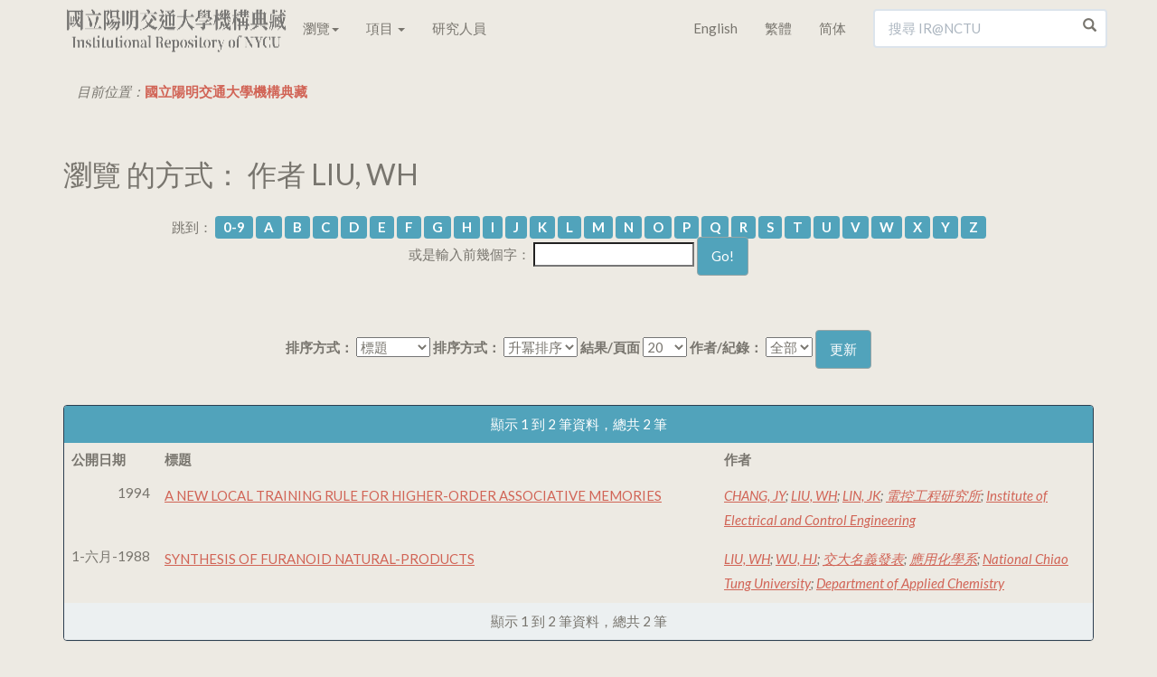

--- FILE ---
content_type: text/html;charset=UTF-8
request_url: https://ir.lib.nycu.edu.tw/browse?type=author&value=LIU%2C+WH&value_lang=en_US
body_size: 7353
content:

<!DOCTYPE html>
<html>
<head>
<title>國立陽明交通大學機構典藏：瀏覽 交通大學機構典藏</title>
<meta http-equiv="Content-Type" content="text/html; charset=UTF-8"/>
<meta name="Generator" content="DSpace 4.2"/>
<meta name="viewport" content="width=device-width, initial-scale=1.0">
<meta name="google-site-verification" content="w_jFZyEA-9O9eUw91LMMApgtmbNAn4Dw5je5Ksr939s"/>
<meta name="msvalidate.01" content="C285C93456DDF312FBF10CED516F8F97"/>
<meta baidu-gxt-verify-token="86a861225a7b731c7e10eee8029f9bca">
<meta name="author" content="cookwu@webaker.net"/>
<meta name="description" content="陽明交通大學機構典藏致力於蒐集、組織、保存、取用與傳播本校的學術研究產出和各項活動成果，希望藉此分享本校的學研成效，期使更有利於與世界各地的學術研究者接軌，從而促進學術傳播。"/>
<link rel="alternate" href="https://ir.nctu.edu.tw/browse?type=author&value=LIU%2C+WH&value_lang=en_US" hreflang="x-default"/>
<link rel="alternate" href="https://ir.nctu.edu.tw/browse?type=author&value=LIU%2C+WH&value_lang=en_US&locale=en" hreflang="en"/>
<link rel="alternate" href="https://ir.nctu.edu.tw/browse?type=author&value=LIU%2C+WH&value_lang=en_US&locale=zh_TW" hreflang="zh-TW"/>
<link rel="alternate" href="https://ir.nctu.edu.tw/browse?type=author&value=LIU%2C+WH&value_lang=en_US&locale=zh_CN" hreflang="zh-CN"/>
<link rel="shortcut icon" href="/favicon.png" type="image/x-icon"/>
<link rel="stylesheet" href="/static/css/jquery-ui-1.10.3.custom/redmond/jquery-ui-1.10.3.custom.css" type="text/css"/>
<link rel="stylesheet" href="/static/css/bootstrap/bootstrap.min.css" type="text/css"/>
<link rel="stylesheet" href="/static/css/bootstrap/dspace-theme.css" type="text/css"/>
<link rel="stylesheet" href="/static/css/yamm.css" type="text/css"/>
<link rel="search" type="application/opensearchdescription+xml" href="/open-search/description.xml" title="DSpace"/>
<script type='text/javascript' src="/static/js/jquery/jquery-1.10.2.min.js"></script>
<script type='text/javascript' src='/static/js/jquery/jquery-ui-1.10.3.custom.min.js'></script>
<script type='text/javascript' src='/static/js/bootstrap/bootstrap.min.js'></script>
<script type='text/javascript' src='/static/js/holder.js'></script>
<script type="text/javascript" src="/utils.js"></script>
<script type="text/javascript" src="/static/js/choice-support.js"></script>
<script type="text/javascript">var _gaq=_gaq||[];_gaq.push(['_setAccount','UA-44860173-3']);_gaq.push(['_trackPageview']);(function(){var ga=document.createElement('script');ga.type='text/javascript';ga.async=true;ga.src=('https:'==document.location.protocol?'https://ssl':'http://www')+'.google-analytics.com/ga.js';var s=document.getElementsByTagName('script')[0];s.parentNode.insertBefore(ga,s);})();</script>
<script async src="https://www.googletagmanager.com/gtag/js?id=G-0ZGH3CW53M"></script>
<script>window.dataLayer=window.dataLayer||[];function gtag(){dataLayer.push(arguments);}
gtag('js',new Date());gtag('config','G-0ZGH3CW53M');</script>
<script type="application/ld+json">
			{
				"@context": "http://schema.org",
				"@type": "WebSite",
				"name" : "IR@NCTU",
				"alternateName" : "Institutional Repository of National Chiao Tung University",
				"url": "https://ir.nctu.edu.tw/",
				"potentialAction": {
					"@type": "SearchAction",
					"target": "https://ir.nctu.edu.tw/simple-search?query={search_term_string}",
					"query-input": "required name=search_term_string"
				}
			}
		</script>
<!--[if lt IE 9]>
  <script src="/static/js/html5shiv.js"></script>
  <script src="/static/js/respond.min.js"></script>
<![endif]-->
</head>
<body class="undernavigation"><noscript><meta HTTP-EQUIV="refresh" content="0;url='https://ir.lib.nycu.edu.tw/browse?type=author&amp;value=LIU%2C+WH&amp;value_lang=en_US&amp;ModPagespeed=noscript'" /><style><!--table,div,span,font,p{display:none} --></style><div style="display:block">Please click <a href="https://ir.lib.nycu.edu.tw/browse?type=author&amp;value=LIU%2C+WH&amp;value_lang=en_US&amp;ModPagespeed=noscript">here</a> if you are not redirected within a few seconds.</div></noscript>
<a class="sr-only" href="#content">Skip navigation</a>
<header class="navbar navbar-default navbar-fixed-top">
<div class="container">
<div class="navbar-header">
<button type="button" class="navbar-toggle" data-toggle="collapse" data-target=".navbar-collapse">
<span class="icon-bar"></span>
<span class="icon-bar"></span>
<span class="icon-bar"></span>
</button>
<a href="/"><img width="250" height="60" src="/image/home/logo.png" pagespeed_url_hash="700350748"/></a>
</div>
<nav class="collapse yamm navbar-collapse bs-navbar-collapse" role="navigation">
<ul class="nav navbar-nav">
<li class="dropdown"><a href="#" data-toggle="dropdown" class="dropdown-toggle">瀏覽<b class="caret"></b></a>
<ul class="dropdown-menu">
<li>
<div class="yamm-content"><div class="row"><ul class="col-sm-2 list-unstyled"><li><p><strong><a href="/handle/11536/1">學術出版</a></strong></p></li><li><a href="/handle/11536/3">教師專書</a></li><li><a href="/handle/11536/5">期刊論文</a></li><li><a href="/handle/11536/14">會議論文</a></li><li><a href="/handle/11536/15">研究計畫</a></li><li><a href="/handle/11536/16">畢業論文</a></li><li><a href="/handle/11536/103151">專利資料</a></li><li><a href="/handle/11536/125185">技術報告</a></li></ul><ul class="col-sm-2 list-unstyled"><li><p><strong><a href="/handle/11536/7">數位教材</a></strong></p></li><li><a href="/handle/11536/108205">開放式課程</a></li></ul><ul class="col-sm-2 list-unstyled"><li><p><strong><a href="/handle/11536/8">專題作品</a></strong></p></li><li><a href="/handle/11536/33049">喀報</a></li><li><a href="/handle/11536/108486">交大建築展</a></li><li><a href="/handle/11536/162211">明竹</a></li></ul><ul class="col-sm-2 list-unstyled"><li><p><strong><a href="/handle/11536/9">活動紀錄</a></strong></p></li><li><a href="/handle/11536/110419">圖書館週</a></li><li><a href="/handle/11536/125207">研究攻略營</a></li><li><a href="/handle/11536/129096">畢業典禮</a></li><li><a href="/handle/11536/159372">開學典禮</a></li></ul><ul class="col-sm-2 list-unstyled"><li><p><strong><a href="/handle/11536/10">數位典藏</a></strong></p></li><li><a href="/handle/11536/79536">楊英風數位美術館</a></li><li><a href="/handle/11536/108509">詩人管管數位典藏</a></li></ul><ul class="col-sm-2 list-unstyled"><li><p><strong><a href="/handle/11536/11">歷史新聞</a></strong></p></li><li><a href="/handle/11536/108022">交大 e-News</a></li><li><a href="/handle/11536/113635">交大友聲雜誌</a></li><li><a href="/handle/11536/155944">陽明交大電子報</a></li><li><a href="/handle/11536/156300"></a></li><li><a href="/handle/11536/156301">陽明交大英文電子報</a></li><li><a href="/handle/11536/161763"></a></li><li><a href="/handle/11536/161764">陽明電子報</a></li></ul><ul class="col-sm-2 list-unstyled"><li><p><strong><a href="/handle/11536/12">校內出版品</a></strong></p></li><li><a href="/handle/11536/32945">交大出版社</a></li><li><a href="/handle/11536/107572">交大法學評論</a></li><li><a href="/handle/11536/107743">管理與系統</a></li><li><a href="/handle/11536/122968">新客家人群像</a></li><li><a href="/handle/11536/123224">全球客家研究</a></li><li><a href="/handle/11536/123370">犢：傳播與科技</a></li><li><a href="/handle/11536/123554">資訊社會研究</a></li><li><a href="/handle/11536/128943">交大資訊人</a></li><li><a href="/handle/11536/128951">交大管理學報</a></li><li><a href="/handle/11536/129199">數理人文</a></li><li><a href="/handle/11536/137391">交大學刊</a></li><li><a href="/handle/11536/137392">交通大學學報</a></li><li><a href="/handle/11536/137737">交大青年</a></li><li><a href="/handle/11536/155554">交大體育學刊</a></li><li><a href="/handle/11536/155917">陽明神農坡彙訊</a></li><li><a href="/handle/11536/156298"></a></li><li><a href="/handle/11536/156299">校務大數據研究中心電子報</a></li><li><a href="/handle/11536/156430">人間思想</a></li><li><a href="/handle/11536/157370">文化研究</a></li><li><a href="/handle/11536/157559">萌牙會訊</a></li><li><a href="/handle/11536/158086">Inter-Asia Cultural Studies</a></li><li><a href="/handle/11536/159316">醫學院年報</a></li><li><a href="/handle/11536/159330">醫學院季刊</a></li><li><a href="/handle/11536/159558">陽明交大藥學系刊</a></li><li><a href="/handle/11536/160132">永續發展成果年報</a></li><li><a href="/handle/11536/161235">Open House</a></li></ul><ul class="col-sm-2 list-unstyled"><li><p><strong><a href="/handle/11536/13">畢業紀念冊</a></strong></p></li><li><a href="/handle/11536/131149">畢業紀念冊</a></li></ul></div></div>
</li>
</ul>
</li>
<li class="dropdown">
<a href="#" class="dropdown-toggle" data-toggle="dropdown">項目 <b class="caret"></b></a>
<ul class="dropdown-menu">
<li><a href="/browse?type=dateissued">公開日期</a></li>
<li><a href="/browse?type=author">作者</a></li>
<li><a href="/browse?type=title">標題</a></li>
<li><a href="/browse?type=subject">關鍵字</a></li>
</ul>
</li>
<li><a href="/scholar?locale=zh_TW">研究人員</a></li>
</ul>
<div class="nav navbar-nav navbar-right">
<ul class="nav navbar-nav">
<li><a class="langChangeOn" href="?type=author&value=LIU%2C+WH&value_lang=en_US&locale=en">English</a></li>
<li><a class="langChangeOn" href="?type=author&value=LIU%2C+WH&value_lang=en_US&locale=zh_TW">繁體</a></li>
<li><a class="langChangeOn" href="?type=author&value=LIU%2C+WH&value_lang=en_US&locale=zh_CN">简体</a></li>
</ul>
<form method="get" action="/simple-search" class="navbar-form navbar-right" scope="search">
<div class="form-group right-inner-addon">
<i class="glyphicon glyphicon-search"></i>
<input type="text" class="form-control" placeholder="搜尋 IR@NCTU" name="query" id="tequery" size="25"/>
</div>
</form></div>
</nav>
</div>
</header>
<main id="content" role="main">
<div class="container">
<ol class="breadcrumb">
<li>目前位置：<span itemscope itemtype="http://data-vocabulary.org/Breadcrumb"><a itemprop="url" href="/"><span itemprop="title">國立陽明交通大學機構典藏</span></a></span></li>
</ol>
</div>
<div class="container">
<h2>
瀏覽 的方式： 作者 LIU, WH
</h2>
<div id="browse_navigation" class="well text-center">
<form method="get" action="/browse">
<input type="hidden" name="type" value="author"/>
<input type="hidden" name="sort_by" value="1"/>
<input type="hidden" name="order" value="ASC"/>
<input type="hidden" name="rpp" value="20"/>
<input type="hidden" name="etal" value="-1"/>
<input type="hidden" name="value" value="LIU, WH"/>
<span>跳到：</span>
<a class="label label-default" href="/browse?type=author&amp;sort_by=1&amp;order=ASC&amp;rpp=20&amp;etal=-1&amp;value=LIU%2C+WH&amp;starts_with=0">0-9</a>
<a class="label label-default" href="/browse?type=author&amp;sort_by=1&amp;order=ASC&amp;rpp=20&amp;etal=-1&amp;value=LIU%2C+WH&amp;starts_with=A">A</a>
<a class="label label-default" href="/browse?type=author&amp;sort_by=1&amp;order=ASC&amp;rpp=20&amp;etal=-1&amp;value=LIU%2C+WH&amp;starts_with=B">B</a>
<a class="label label-default" href="/browse?type=author&amp;sort_by=1&amp;order=ASC&amp;rpp=20&amp;etal=-1&amp;value=LIU%2C+WH&amp;starts_with=C">C</a>
<a class="label label-default" href="/browse?type=author&amp;sort_by=1&amp;order=ASC&amp;rpp=20&amp;etal=-1&amp;value=LIU%2C+WH&amp;starts_with=D">D</a>
<a class="label label-default" href="/browse?type=author&amp;sort_by=1&amp;order=ASC&amp;rpp=20&amp;etal=-1&amp;value=LIU%2C+WH&amp;starts_with=E">E</a>
<a class="label label-default" href="/browse?type=author&amp;sort_by=1&amp;order=ASC&amp;rpp=20&amp;etal=-1&amp;value=LIU%2C+WH&amp;starts_with=F">F</a>
<a class="label label-default" href="/browse?type=author&amp;sort_by=1&amp;order=ASC&amp;rpp=20&amp;etal=-1&amp;value=LIU%2C+WH&amp;starts_with=G">G</a>
<a class="label label-default" href="/browse?type=author&amp;sort_by=1&amp;order=ASC&amp;rpp=20&amp;etal=-1&amp;value=LIU%2C+WH&amp;starts_with=H">H</a>
<a class="label label-default" href="/browse?type=author&amp;sort_by=1&amp;order=ASC&amp;rpp=20&amp;etal=-1&amp;value=LIU%2C+WH&amp;starts_with=I">I</a>
<a class="label label-default" href="/browse?type=author&amp;sort_by=1&amp;order=ASC&amp;rpp=20&amp;etal=-1&amp;value=LIU%2C+WH&amp;starts_with=J">J</a>
<a class="label label-default" href="/browse?type=author&amp;sort_by=1&amp;order=ASC&amp;rpp=20&amp;etal=-1&amp;value=LIU%2C+WH&amp;starts_with=K">K</a>
<a class="label label-default" href="/browse?type=author&amp;sort_by=1&amp;order=ASC&amp;rpp=20&amp;etal=-1&amp;value=LIU%2C+WH&amp;starts_with=L">L</a>
<a class="label label-default" href="/browse?type=author&amp;sort_by=1&amp;order=ASC&amp;rpp=20&amp;etal=-1&amp;value=LIU%2C+WH&amp;starts_with=M">M</a>
<a class="label label-default" href="/browse?type=author&amp;sort_by=1&amp;order=ASC&amp;rpp=20&amp;etal=-1&amp;value=LIU%2C+WH&amp;starts_with=N">N</a>
<a class="label label-default" href="/browse?type=author&amp;sort_by=1&amp;order=ASC&amp;rpp=20&amp;etal=-1&amp;value=LIU%2C+WH&amp;starts_with=O">O</a>
<a class="label label-default" href="/browse?type=author&amp;sort_by=1&amp;order=ASC&amp;rpp=20&amp;etal=-1&amp;value=LIU%2C+WH&amp;starts_with=P">P</a>
<a class="label label-default" href="/browse?type=author&amp;sort_by=1&amp;order=ASC&amp;rpp=20&amp;etal=-1&amp;value=LIU%2C+WH&amp;starts_with=Q">Q</a>
<a class="label label-default" href="/browse?type=author&amp;sort_by=1&amp;order=ASC&amp;rpp=20&amp;etal=-1&amp;value=LIU%2C+WH&amp;starts_with=R">R</a>
<a class="label label-default" href="/browse?type=author&amp;sort_by=1&amp;order=ASC&amp;rpp=20&amp;etal=-1&amp;value=LIU%2C+WH&amp;starts_with=S">S</a>
<a class="label label-default" href="/browse?type=author&amp;sort_by=1&amp;order=ASC&amp;rpp=20&amp;etal=-1&amp;value=LIU%2C+WH&amp;starts_with=T">T</a>
<a class="label label-default" href="/browse?type=author&amp;sort_by=1&amp;order=ASC&amp;rpp=20&amp;etal=-1&amp;value=LIU%2C+WH&amp;starts_with=U">U</a>
<a class="label label-default" href="/browse?type=author&amp;sort_by=1&amp;order=ASC&amp;rpp=20&amp;etal=-1&amp;value=LIU%2C+WH&amp;starts_with=V">V</a>
<a class="label label-default" href="/browse?type=author&amp;sort_by=1&amp;order=ASC&amp;rpp=20&amp;etal=-1&amp;value=LIU%2C+WH&amp;starts_with=W">W</a>
<a class="label label-default" href="/browse?type=author&amp;sort_by=1&amp;order=ASC&amp;rpp=20&amp;etal=-1&amp;value=LIU%2C+WH&amp;starts_with=X">X</a>
<a class="label label-default" href="/browse?type=author&amp;sort_by=1&amp;order=ASC&amp;rpp=20&amp;etal=-1&amp;value=LIU%2C+WH&amp;starts_with=Y">Y</a>
<a class="label label-default" href="/browse?type=author&amp;sort_by=1&amp;order=ASC&amp;rpp=20&amp;etal=-1&amp;value=LIU%2C+WH&amp;starts_with=Z">Z</a>
<br/>
<span>或是輸入前幾個字：</span>
<input type="text" name="starts_with"/>&nbsp;<input type="submit" class="btn btn-default" value="Go!"/>
</form>
</div>
<div id="browse_controls" class="well text-center">
<form method="get" action="/browse">
<input type="hidden" name="type" value="author"/>
<input type="hidden" name="value" value="LIU, WH"/>
<label for="sort_by">排序方式：</label>
<select name="sort_by">
<option value="1" selected="selected">標題</option> <option value="2">公開日期</option> <option value="3">上傳日期</option>
</select>
<label for="order">排序方式：</label>
<select name="order">
<option value="ASC" selected="selected">升冪排序</option>
<option value="DESC">降冪排序</option>
</select>
<label for="rpp">結果/頁面</label>
<select name="rpp">
<option value="5">5</option>
<option value="10">10</option>
<option value="15">15</option>
<option value="20" selected="selected">20</option>
<option value="25">25</option>
<option value="30">30</option>
<option value="35">35</option>
<option value="40">40</option>
<option value="45">45</option>
<option value="50">50</option>
<option value="55">55</option>
<option value="60">60</option>
<option value="65">65</option>
<option value="70">70</option>
<option value="75">75</option>
<option value="80">80</option>
<option value="85">85</option>
<option value="90">90</option>
<option value="95">95</option>
<option value="100">100</option>
</select>
<label for="etal">作者/紀錄：</label>
<select name="etal">
<option value="0" selected="selected">全部</option>
<option value="1">1</option>
<option value="5">5</option>
<option value="10">10</option>
<option value="15">15</option>
<option value="20">20</option>
<option value="25">25</option>
<option value="30">30</option>
<option value="35">35</option>
<option value="40">40</option>
<option value="45">45</option>
<option value="50">50</option>
</select>
<input type="submit" class="btn btn-default" name="submit_browse" value="更新"/>
</form>
</div>
<div class="panel panel-primary">
<div class="panel-heading text-center">
顯示 1 到 2 筆資料，總共 2 筆
</div>
<table align="center" class="table" summary="This table browses all dspace content">
<colgroup><col width="130"/><col width="60%"/><col width="40%"/></colgroup>
<tr>
<th id="t1" class="oddRowEvenCol"><span style="white-space:nowrap">公開日期</span></th><th id="t2" class="oddRowOddCol">標題</th><th id="t3" class="oddRowEvenCol">作者</th></tr><tr><td headers="t1" class="evenRowEvenCol" nowrap="nowrap" align="right">1994</td><td headers="t2" class="evenRowOddCol"><a href="/handle/11536/20166">A&#x20;NEW&#x20;LOCAL&#x20;TRAINING&#x20;RULE&#x20;FOR&#x20;HIGHER-ORDER&#x20;ASSOCIATIVE&#x20;MEMORIES</a></td><td headers="t3" class="evenRowEvenCol"><em><a href="/browse?type=author&amp;value=CHANG%2C+JY&amp;value_lang=en_US">CHANG,&#x20;JY</a>; <a href="/browse?type=author&amp;value=LIU%2C+WH&amp;value_lang=en_US">LIU,&#x20;WH</a>; <a href="/browse?type=author&amp;value=LIN%2C+JK&amp;value_lang=en_US">LIN,&#x20;JK</a>; <a href="/browse?type=author&amp;value=%E9%9B%BB%E6%8E%A7%E5%B7%A5%E7%A8%8B%E7%A0%94%E7%A9%B6%E6%89%80&amp;value_lang=zh_TW">電控工程研究所</a>; <a href="/browse?type=author&amp;value=Institute+of+Electrical+and+Control+Engineering&amp;value_lang=en_US">Institute&#x20;of&#x20;Electrical&#x20;and&#x20;Control&#x20;Engineering</a></em></td></tr>
<tr><td headers="t1" class="oddRowEvenCol" nowrap="nowrap" align="right">1-六月-1988</td><td headers="t2" class="oddRowOddCol"><a href="/handle/11536/4521">SYNTHESIS&#x20;OF&#x20;FURANOID&#x20;NATURAL-PRODUCTS</a></td><td headers="t3" class="oddRowEvenCol"><em><a href="/browse?type=author&amp;value=LIU%2C+WH&amp;value_lang=en_US">LIU,&#x20;WH</a>; <a href="/browse?type=author&amp;value=WU%2C+HJ&amp;value_lang=en_US">WU,&#x20;HJ</a>; <a href="/browse?type=author&amp;value=%E4%BA%A4%E5%A4%A7%E5%90%8D%E7%BE%A9%E7%99%BC%E8%A1%A8&amp;value_lang=zh_TW">交大名義發表</a>; <a href="/browse?type=author&amp;value=%E6%87%89%E7%94%A8%E5%8C%96%E5%AD%B8%E7%B3%BB&amp;value_lang=zh_TW">應用化學系</a>; <a href="/browse?type=author&amp;value=National+Chiao+Tung+University&amp;value_lang=en_US">National&#x20;Chiao&#x20;Tung&#x20;University</a>; <a href="/browse?type=author&amp;value=Department+of+Applied+Chemistry&amp;value_lang=en_US">Department&#x20;of&#x20;Applied&#x20;Chemistry</a></em></td></tr>
</table>
<div class="panel-footer text-center">
顯示 1 到 2 筆資料，總共 2 筆
</div>
</div>
</div>
</main>
<footer class="navbar navbar-default navbar-bottom">
<div id="statistics" class="container text-muted">
<hr>
<div id="live_sessions" class="pull-right" style="padding-top:15px;">
含全文筆數 / 資料總筆數 : 84778 / 162638 (52%)
<span class="hidden">
Items with full text/Total items : 84778/162638 (52%)
</span><br/><span class="gar">
造訪人次 : 0
&nbsp;&nbsp;&nbsp;&nbsp;
線上人數 : 1
</span><span class="hidden">
Visitors : 0
&nbsp;&nbsp;&nbsp;&nbsp;
Online Users : 1
</span></div>
<div id="footer_feedback" class="pull-left">
<p class="text-muted">Copyright&nbsp;&nbsp;©&nbsp;&nbsp;2002-2026&nbsp;&nbsp;&nbsp;-
<a target="_blank" href="/feedback">回饋</a>&nbsp;-&nbsp;<a href="https://www.facebook.com/nctulibir" target="_blank"><img src="/image/home/icon-03.png" width="31" height="30" title="Facebook" pagespeed_url_hash="1049131820"/></a>
<a href="https://twitter.com/IRNCTU" target="_blank"><img src="/image/home/icon-02.png" width="31" height="30" title="Twitter" pagespeed_url_hash="754631899"/></a><br/>Powered by <a target="_blank" href="http://www.dspace.org/">DSpace Software</a>&nbsp;-
<a href="/sitemap">Sitemap</a>&nbsp;-&nbsp;
<a href="https://github.com/NCTUIR">GitHub</a>&nbsp;-&nbsp;
<a href="/password-login">登入</a>
</p>
</div>
</div>
<a href="#0" class="cd-top">Top</a>
</footer>
<script>$("a[href*='http://']:not([href*='"+location.hostname+"']),[href*='https://']:not([href*='"+location.hostname+"'])").addClass("external").attr("target","_blank");jQuery(document).ready(function($){var offset=300,offset_opacity=1200,scroll_top_duration=700,$back_to_top=$('.cd-top');$(window).scroll(function(){($(this).scrollTop()>offset)?$back_to_top.addClass('cd-is-visible'):$back_to_top.removeClass('cd-is-visible cd-fade-out');if($(this).scrollTop()>offset_opacity){$back_to_top.addClass('cd-fade-out');}});$back_to_top.on('click',function(event){event.preventDefault();$('body,html').animate({scrollTop:0,},scroll_top_duration);});});</script>
<script pagespeed_no_defer="">//<![CDATA[
(function(){var e=encodeURIComponent,f=window,h=document,m="width",n="documentElement",p="height",q="length",r="prototype",s="body",t="&",u="&ci=",w="&n=",x="&rd=",y=",",z="?",A="Content-Type",B="Microsoft.XMLHTTP",C="Msxml2.XMLHTTP",D="POST",E="application/x-www-form-urlencoded",F="img",G="input",H="load",I="oh=",J="on",K="pagespeed_url_hash",L="url=",M=function(a,c,d){if(a.addEventListener)a.addEventListener(c,d,!1);else if(a.attachEvent)a.attachEvent(J+c,d);else{var b=a[J+c];a[J+c]=function(){d.call(this);b&&b.call(this)}}};f.pagespeed=f.pagespeed||{};var N=f.pagespeed,O=function(a,c,d,b,g){this.d=a;this.f=c;this.g=d;this.a=g;this.c={height:f.innerHeight||h[n].clientHeight||h[s].clientHeight,width:f.innerWidth||h[n].clientWidth||h[s].clientWidth};this.e=b;this.b={}};O[r].j=function(a){a=a.getBoundingClientRect();return{top:a.top+(void 0!==f.pageYOffset?f.pageYOffset:(h[n]||h[s].parentNode||h[s]).scrollTop),left:a.left+(void 0!==f.pageXOffset?f.pageXOffset:(h[n]||h[s].parentNode||h[s]).scrollLeft)}};O[r].i=function(a){if(0>=a.offsetWidth&&0>=a.offsetHeight)return!1;a=this.j(a);var c=a.top.toString()+y+a.left.toString();if(this.b.hasOwnProperty(c))return!1;this.b[c]=!0;return a.top<=this.c[p]&&a.left<=this.c[m]};O[r].l=function(){for(var a=[F,G],c=[],d={},b=0;b<a[q];++b)for(var g=h.getElementsByTagName(a[b]),k=0;k<g[q];++k){var v=g[k].getAttribute(K);v&&g[k].getBoundingClientRect&&this.i(g[k])&&!(v in d)&&(c.push(v),d[v]=!0)}b=!1;a=I+this.g;this.a&&(a+=w+this.a);if(0!=c[q]){a+=u+e(c[0]);for(b=1;b<c[q];++b){d=y+e(c[b]);if(131072<a[q]+d[q])break;a+=d}b=!0}this.e&&(d=x+e(JSON.stringify(this.h())),131072>=a[q]+d[q]&&(a+=d),b=!0);N.criticalImagesBeaconData=a;if(b){var c=this.d,b=this.f,l;if(f.XMLHttpRequest)l=new XMLHttpRequest;else if(f.ActiveXObject)try{l=new ActiveXObject(C)}catch(P){try{l=new ActiveXObject(B)}catch(Q){}}l&&(l.open(D,c+(-1==c.indexOf(z)?z:t)+L+e(b)),l.setRequestHeader(A,E),l.send(a))}};O[r].h=function(){for(var a={},c=h.getElementsByTagName(F),d=0;d<c[q];++d){var b=c[d],g=b.getAttribute(K);if("undefined"==typeof b.naturalWidth||"undefined"==typeof b.naturalHeight||"undefined"==typeof g)break;if("undefined"==typeof a[b.src]&&0<b[m]&&0<b[p]&&0<b.naturalWidth&&0<b.naturalHeight||"undefined"!=typeof a[b.src]&&b[m]>=a[b.src].n&&b[p]>=a[b.src].m)a[g]={renderedWidth:b[m],renderedHeight:b[p],originalWidth:b.naturalWidth,originalHeight:b.naturalHeight}}return a};N.k=function(a,c,d,b,g){var k=new O(a,c,d,b,g);M(f,H,function(){f.setTimeout(function(){k.l()},0)})};N.criticalImagesBeaconInit=N.k;})();pagespeed.criticalImagesBeaconInit('/mod_pagespeed_beacon','https://ir.lib.nycu.edu.tw/browse?type=author&value=LIU%2C+WH&value_lang=en_US','PIjDXC3zur',false,'STwHbNbrV0I');
//]]></script></body>
</html>
